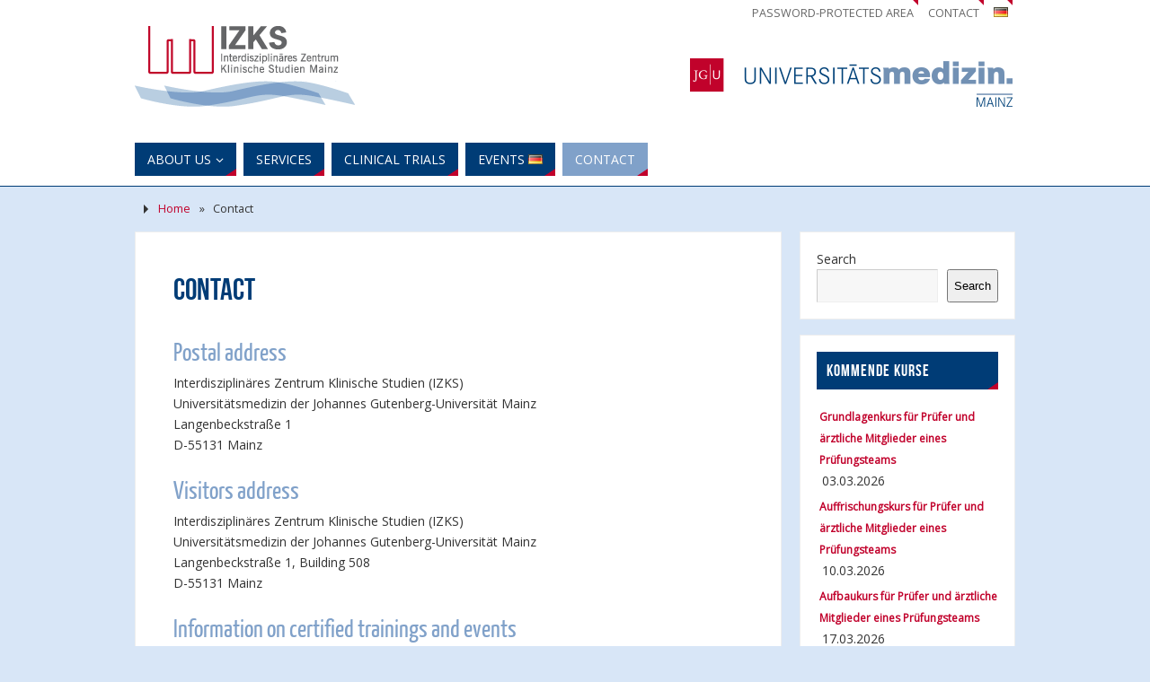

--- FILE ---
content_type: text/html; charset=UTF-8
request_url: https://www.izks-mainz.de/en/contact/
body_size: 12114
content:
<!DOCTYPE html>
<html lang="en-GB">
<head>
<meta name="viewport" content="width=device-width, user-scalable=no, initial-scale=1.0, minimum-scale=1.0, maximum-scale=1.0">
<meta http-equiv="Content-Type" content="text/html; charset=UTF-8" />
<link rel="profile" href="http://gmpg.org/xfn/11" />
<link rel="pingback" href="https://www.izks-mainz.de/xmlrpc.php" />
<title>Contact &#8211; IZKS Mainz</title>
<meta name='robots' content='max-image-preview:large' />
<link rel="alternate" href="https://www.izks-mainz.de/kontakt/" hreflang="de" />
<link rel="alternate" href="https://www.izks-mainz.de/en/contact/" hreflang="en" />
<link rel='dns-prefetch' href='//fonts.googleapis.com' />
<link rel="alternate" type="application/rss+xml" title="IZKS Mainz &raquo; Feed" href="https://www.izks-mainz.de/en/feed/" />
<link rel="alternate" type="application/rss+xml" title="IZKS Mainz &raquo; Comments Feed" href="https://www.izks-mainz.de/en/comments/feed/" />
<script type="text/javascript">
/* <![CDATA[ */
window._wpemojiSettings = {"baseUrl":"https:\/\/s.w.org\/images\/core\/emoji\/15.0.3\/72x72\/","ext":".png","svgUrl":"https:\/\/s.w.org\/images\/core\/emoji\/15.0.3\/svg\/","svgExt":".svg","source":{"concatemoji":"https:\/\/www.izks-mainz.de\/wp-includes\/js\/wp-emoji-release.min.js?ver=6.6.4"}};
/*! This file is auto-generated */
!function(i,n){var o,s,e;function c(e){try{var t={supportTests:e,timestamp:(new Date).valueOf()};sessionStorage.setItem(o,JSON.stringify(t))}catch(e){}}function p(e,t,n){e.clearRect(0,0,e.canvas.width,e.canvas.height),e.fillText(t,0,0);var t=new Uint32Array(e.getImageData(0,0,e.canvas.width,e.canvas.height).data),r=(e.clearRect(0,0,e.canvas.width,e.canvas.height),e.fillText(n,0,0),new Uint32Array(e.getImageData(0,0,e.canvas.width,e.canvas.height).data));return t.every(function(e,t){return e===r[t]})}function u(e,t,n){switch(t){case"flag":return n(e,"\ud83c\udff3\ufe0f\u200d\u26a7\ufe0f","\ud83c\udff3\ufe0f\u200b\u26a7\ufe0f")?!1:!n(e,"\ud83c\uddfa\ud83c\uddf3","\ud83c\uddfa\u200b\ud83c\uddf3")&&!n(e,"\ud83c\udff4\udb40\udc67\udb40\udc62\udb40\udc65\udb40\udc6e\udb40\udc67\udb40\udc7f","\ud83c\udff4\u200b\udb40\udc67\u200b\udb40\udc62\u200b\udb40\udc65\u200b\udb40\udc6e\u200b\udb40\udc67\u200b\udb40\udc7f");case"emoji":return!n(e,"\ud83d\udc26\u200d\u2b1b","\ud83d\udc26\u200b\u2b1b")}return!1}function f(e,t,n){var r="undefined"!=typeof WorkerGlobalScope&&self instanceof WorkerGlobalScope?new OffscreenCanvas(300,150):i.createElement("canvas"),a=r.getContext("2d",{willReadFrequently:!0}),o=(a.textBaseline="top",a.font="600 32px Arial",{});return e.forEach(function(e){o[e]=t(a,e,n)}),o}function t(e){var t=i.createElement("script");t.src=e,t.defer=!0,i.head.appendChild(t)}"undefined"!=typeof Promise&&(o="wpEmojiSettingsSupports",s=["flag","emoji"],n.supports={everything:!0,everythingExceptFlag:!0},e=new Promise(function(e){i.addEventListener("DOMContentLoaded",e,{once:!0})}),new Promise(function(t){var n=function(){try{var e=JSON.parse(sessionStorage.getItem(o));if("object"==typeof e&&"number"==typeof e.timestamp&&(new Date).valueOf()<e.timestamp+604800&&"object"==typeof e.supportTests)return e.supportTests}catch(e){}return null}();if(!n){if("undefined"!=typeof Worker&&"undefined"!=typeof OffscreenCanvas&&"undefined"!=typeof URL&&URL.createObjectURL&&"undefined"!=typeof Blob)try{var e="postMessage("+f.toString()+"("+[JSON.stringify(s),u.toString(),p.toString()].join(",")+"));",r=new Blob([e],{type:"text/javascript"}),a=new Worker(URL.createObjectURL(r),{name:"wpTestEmojiSupports"});return void(a.onmessage=function(e){c(n=e.data),a.terminate(),t(n)})}catch(e){}c(n=f(s,u,p))}t(n)}).then(function(e){for(var t in e)n.supports[t]=e[t],n.supports.everything=n.supports.everything&&n.supports[t],"flag"!==t&&(n.supports.everythingExceptFlag=n.supports.everythingExceptFlag&&n.supports[t]);n.supports.everythingExceptFlag=n.supports.everythingExceptFlag&&!n.supports.flag,n.DOMReady=!1,n.readyCallback=function(){n.DOMReady=!0}}).then(function(){return e}).then(function(){var e;n.supports.everything||(n.readyCallback(),(e=n.source||{}).concatemoji?t(e.concatemoji):e.wpemoji&&e.twemoji&&(t(e.twemoji),t(e.wpemoji)))}))}((window,document),window._wpemojiSettings);
/* ]]> */
</script>
<style id='wp-emoji-styles-inline-css' type='text/css'>

	img.wp-smiley, img.emoji {
		display: inline !important;
		border: none !important;
		box-shadow: none !important;
		height: 1em !important;
		width: 1em !important;
		margin: 0 0.07em !important;
		vertical-align: -0.1em !important;
		background: none !important;
		padding: 0 !important;
	}
</style>
<link rel='stylesheet' id='wp-block-library-css' href='https://www.izks-mainz.de/wp-includes/css/dist/block-library/style.min.css?ver=6.6.4' type='text/css' media='all' />
<style id='classic-theme-styles-inline-css' type='text/css'>
/*! This file is auto-generated */
.wp-block-button__link{color:#fff;background-color:#32373c;border-radius:9999px;box-shadow:none;text-decoration:none;padding:calc(.667em + 2px) calc(1.333em + 2px);font-size:1.125em}.wp-block-file__button{background:#32373c;color:#fff;text-decoration:none}
</style>
<style id='global-styles-inline-css' type='text/css'>
:root{--wp--preset--aspect-ratio--square: 1;--wp--preset--aspect-ratio--4-3: 4/3;--wp--preset--aspect-ratio--3-4: 3/4;--wp--preset--aspect-ratio--3-2: 3/2;--wp--preset--aspect-ratio--2-3: 2/3;--wp--preset--aspect-ratio--16-9: 16/9;--wp--preset--aspect-ratio--9-16: 9/16;--wp--preset--color--black: #000000;--wp--preset--color--cyan-bluish-gray: #abb8c3;--wp--preset--color--white: #ffffff;--wp--preset--color--pale-pink: #f78da7;--wp--preset--color--vivid-red: #cf2e2e;--wp--preset--color--luminous-vivid-orange: #ff6900;--wp--preset--color--luminous-vivid-amber: #fcb900;--wp--preset--color--light-green-cyan: #7bdcb5;--wp--preset--color--vivid-green-cyan: #00d084;--wp--preset--color--pale-cyan-blue: #8ed1fc;--wp--preset--color--vivid-cyan-blue: #0693e3;--wp--preset--color--vivid-purple: #9b51e0;--wp--preset--gradient--vivid-cyan-blue-to-vivid-purple: linear-gradient(135deg,rgba(6,147,227,1) 0%,rgb(155,81,224) 100%);--wp--preset--gradient--light-green-cyan-to-vivid-green-cyan: linear-gradient(135deg,rgb(122,220,180) 0%,rgb(0,208,130) 100%);--wp--preset--gradient--luminous-vivid-amber-to-luminous-vivid-orange: linear-gradient(135deg,rgba(252,185,0,1) 0%,rgba(255,105,0,1) 100%);--wp--preset--gradient--luminous-vivid-orange-to-vivid-red: linear-gradient(135deg,rgba(255,105,0,1) 0%,rgb(207,46,46) 100%);--wp--preset--gradient--very-light-gray-to-cyan-bluish-gray: linear-gradient(135deg,rgb(238,238,238) 0%,rgb(169,184,195) 100%);--wp--preset--gradient--cool-to-warm-spectrum: linear-gradient(135deg,rgb(74,234,220) 0%,rgb(151,120,209) 20%,rgb(207,42,186) 40%,rgb(238,44,130) 60%,rgb(251,105,98) 80%,rgb(254,248,76) 100%);--wp--preset--gradient--blush-light-purple: linear-gradient(135deg,rgb(255,206,236) 0%,rgb(152,150,240) 100%);--wp--preset--gradient--blush-bordeaux: linear-gradient(135deg,rgb(254,205,165) 0%,rgb(254,45,45) 50%,rgb(107,0,62) 100%);--wp--preset--gradient--luminous-dusk: linear-gradient(135deg,rgb(255,203,112) 0%,rgb(199,81,192) 50%,rgb(65,88,208) 100%);--wp--preset--gradient--pale-ocean: linear-gradient(135deg,rgb(255,245,203) 0%,rgb(182,227,212) 50%,rgb(51,167,181) 100%);--wp--preset--gradient--electric-grass: linear-gradient(135deg,rgb(202,248,128) 0%,rgb(113,206,126) 100%);--wp--preset--gradient--midnight: linear-gradient(135deg,rgb(2,3,129) 0%,rgb(40,116,252) 100%);--wp--preset--font-size--small: 13px;--wp--preset--font-size--medium: 20px;--wp--preset--font-size--large: 36px;--wp--preset--font-size--x-large: 42px;--wp--preset--spacing--20: 0.44rem;--wp--preset--spacing--30: 0.67rem;--wp--preset--spacing--40: 1rem;--wp--preset--spacing--50: 1.5rem;--wp--preset--spacing--60: 2.25rem;--wp--preset--spacing--70: 3.38rem;--wp--preset--spacing--80: 5.06rem;--wp--preset--shadow--natural: 6px 6px 9px rgba(0, 0, 0, 0.2);--wp--preset--shadow--deep: 12px 12px 50px rgba(0, 0, 0, 0.4);--wp--preset--shadow--sharp: 6px 6px 0px rgba(0, 0, 0, 0.2);--wp--preset--shadow--outlined: 6px 6px 0px -3px rgba(255, 255, 255, 1), 6px 6px rgba(0, 0, 0, 1);--wp--preset--shadow--crisp: 6px 6px 0px rgba(0, 0, 0, 1);}:where(.is-layout-flex){gap: 0.5em;}:where(.is-layout-grid){gap: 0.5em;}body .is-layout-flex{display: flex;}.is-layout-flex{flex-wrap: wrap;align-items: center;}.is-layout-flex > :is(*, div){margin: 0;}body .is-layout-grid{display: grid;}.is-layout-grid > :is(*, div){margin: 0;}:where(.wp-block-columns.is-layout-flex){gap: 2em;}:where(.wp-block-columns.is-layout-grid){gap: 2em;}:where(.wp-block-post-template.is-layout-flex){gap: 1.25em;}:where(.wp-block-post-template.is-layout-grid){gap: 1.25em;}.has-black-color{color: var(--wp--preset--color--black) !important;}.has-cyan-bluish-gray-color{color: var(--wp--preset--color--cyan-bluish-gray) !important;}.has-white-color{color: var(--wp--preset--color--white) !important;}.has-pale-pink-color{color: var(--wp--preset--color--pale-pink) !important;}.has-vivid-red-color{color: var(--wp--preset--color--vivid-red) !important;}.has-luminous-vivid-orange-color{color: var(--wp--preset--color--luminous-vivid-orange) !important;}.has-luminous-vivid-amber-color{color: var(--wp--preset--color--luminous-vivid-amber) !important;}.has-light-green-cyan-color{color: var(--wp--preset--color--light-green-cyan) !important;}.has-vivid-green-cyan-color{color: var(--wp--preset--color--vivid-green-cyan) !important;}.has-pale-cyan-blue-color{color: var(--wp--preset--color--pale-cyan-blue) !important;}.has-vivid-cyan-blue-color{color: var(--wp--preset--color--vivid-cyan-blue) !important;}.has-vivid-purple-color{color: var(--wp--preset--color--vivid-purple) !important;}.has-black-background-color{background-color: var(--wp--preset--color--black) !important;}.has-cyan-bluish-gray-background-color{background-color: var(--wp--preset--color--cyan-bluish-gray) !important;}.has-white-background-color{background-color: var(--wp--preset--color--white) !important;}.has-pale-pink-background-color{background-color: var(--wp--preset--color--pale-pink) !important;}.has-vivid-red-background-color{background-color: var(--wp--preset--color--vivid-red) !important;}.has-luminous-vivid-orange-background-color{background-color: var(--wp--preset--color--luminous-vivid-orange) !important;}.has-luminous-vivid-amber-background-color{background-color: var(--wp--preset--color--luminous-vivid-amber) !important;}.has-light-green-cyan-background-color{background-color: var(--wp--preset--color--light-green-cyan) !important;}.has-vivid-green-cyan-background-color{background-color: var(--wp--preset--color--vivid-green-cyan) !important;}.has-pale-cyan-blue-background-color{background-color: var(--wp--preset--color--pale-cyan-blue) !important;}.has-vivid-cyan-blue-background-color{background-color: var(--wp--preset--color--vivid-cyan-blue) !important;}.has-vivid-purple-background-color{background-color: var(--wp--preset--color--vivid-purple) !important;}.has-black-border-color{border-color: var(--wp--preset--color--black) !important;}.has-cyan-bluish-gray-border-color{border-color: var(--wp--preset--color--cyan-bluish-gray) !important;}.has-white-border-color{border-color: var(--wp--preset--color--white) !important;}.has-pale-pink-border-color{border-color: var(--wp--preset--color--pale-pink) !important;}.has-vivid-red-border-color{border-color: var(--wp--preset--color--vivid-red) !important;}.has-luminous-vivid-orange-border-color{border-color: var(--wp--preset--color--luminous-vivid-orange) !important;}.has-luminous-vivid-amber-border-color{border-color: var(--wp--preset--color--luminous-vivid-amber) !important;}.has-light-green-cyan-border-color{border-color: var(--wp--preset--color--light-green-cyan) !important;}.has-vivid-green-cyan-border-color{border-color: var(--wp--preset--color--vivid-green-cyan) !important;}.has-pale-cyan-blue-border-color{border-color: var(--wp--preset--color--pale-cyan-blue) !important;}.has-vivid-cyan-blue-border-color{border-color: var(--wp--preset--color--vivid-cyan-blue) !important;}.has-vivid-purple-border-color{border-color: var(--wp--preset--color--vivid-purple) !important;}.has-vivid-cyan-blue-to-vivid-purple-gradient-background{background: var(--wp--preset--gradient--vivid-cyan-blue-to-vivid-purple) !important;}.has-light-green-cyan-to-vivid-green-cyan-gradient-background{background: var(--wp--preset--gradient--light-green-cyan-to-vivid-green-cyan) !important;}.has-luminous-vivid-amber-to-luminous-vivid-orange-gradient-background{background: var(--wp--preset--gradient--luminous-vivid-amber-to-luminous-vivid-orange) !important;}.has-luminous-vivid-orange-to-vivid-red-gradient-background{background: var(--wp--preset--gradient--luminous-vivid-orange-to-vivid-red) !important;}.has-very-light-gray-to-cyan-bluish-gray-gradient-background{background: var(--wp--preset--gradient--very-light-gray-to-cyan-bluish-gray) !important;}.has-cool-to-warm-spectrum-gradient-background{background: var(--wp--preset--gradient--cool-to-warm-spectrum) !important;}.has-blush-light-purple-gradient-background{background: var(--wp--preset--gradient--blush-light-purple) !important;}.has-blush-bordeaux-gradient-background{background: var(--wp--preset--gradient--blush-bordeaux) !important;}.has-luminous-dusk-gradient-background{background: var(--wp--preset--gradient--luminous-dusk) !important;}.has-pale-ocean-gradient-background{background: var(--wp--preset--gradient--pale-ocean) !important;}.has-electric-grass-gradient-background{background: var(--wp--preset--gradient--electric-grass) !important;}.has-midnight-gradient-background{background: var(--wp--preset--gradient--midnight) !important;}.has-small-font-size{font-size: var(--wp--preset--font-size--small) !important;}.has-medium-font-size{font-size: var(--wp--preset--font-size--medium) !important;}.has-large-font-size{font-size: var(--wp--preset--font-size--large) !important;}.has-x-large-font-size{font-size: var(--wp--preset--font-size--x-large) !important;}
:where(.wp-block-post-template.is-layout-flex){gap: 1.25em;}:where(.wp-block-post-template.is-layout-grid){gap: 1.25em;}
:where(.wp-block-columns.is-layout-flex){gap: 2em;}:where(.wp-block-columns.is-layout-grid){gap: 2em;}
:root :where(.wp-block-pullquote){font-size: 1.5em;line-height: 1.6;}
</style>
<link rel='stylesheet' id='parent-style-css' href='https://www.izks-mainz.de/wp-content/themes/parabola/style.css?ver=6.6.4' type='text/css' media='all' />
<link rel='stylesheet' id='parabola-fonts-css' href='https://www.izks-mainz.de/wp-content/themes/parabola/fonts/fontfaces.css?ver=2.4.2' type='text/css' media='all' />
<link rel='stylesheet' id='parabola-googlefonts-css' href='//fonts.googleapis.com/css?family=Open+Sans' type='text/css' media='screen' />
<link rel='stylesheet' id='parabola-style-css' href='https://www.izks-mainz.de/wp-content/themes/parabola-izks/style.css?ver=2.4.2' type='text/css' media='all' />
<style id='parabola-style-inline-css' type='text/css'>
#header, #main, .topmenu, #colophon, #footer2-inner { max-width: 980px; } #container.one-column { } #container.two-columns-right #secondary { width:240px; float:right; } #container.two-columns-right #content { width:720px; float:left; } /*fallback*/ #container.two-columns-right #content { width:calc(100% - 260px); float:left; } #container.two-columns-left #primary { width:240px; float:left; } #container.two-columns-left #content { width:720px; float:right; } /*fallback*/ #container.two-columns-left #content { width:-moz-calc(100% - 260px); float:right; width:-webkit-calc(100% - 260px); width:calc(100% - 260px); } #container.three-columns-right .sidey { width:120px; float:left; } #container.three-columns-right #primary { margin-left:20px; margin-right:20px; } #container.three-columns-right #content { width:700px; float:left; } /*fallback*/ #container.three-columns-right #content { width:-moz-calc(100% - 280px); float:left; width:-webkit-calc(100% - 280px); width:calc(100% - 280px);} #container.three-columns-left .sidey { width:120px; float:left; } #container.three-columns-left #secondary {margin-left:20px; margin-right:20px; } #container.three-columns-left #content { width:700px; float:right;} /*fallback*/ #container.three-columns-left #content { width:-moz-calc(100% - 280px); float:right; width:-webkit-calc(100% - 280px); width:calc(100% - 280px); } #container.three-columns-sided .sidey { width:120px; float:left; } #container.three-columns-sided #secondary { float:right; } #container.three-columns-sided #content { width:700px; float:right; /*fallback*/ width:-moz-calc(100% - 280px); float:right; width:-webkit-calc(100% - 280px); float:right; width:calc(100% - 280px); float:right; margin: 0 140px 0 -980px; } body { font-family: "Open Sans"; } #content h1.entry-title a, #content h2.entry-title a, #content h1.entry-title , #content h2.entry-title, #frontpage .nivo-caption h3, .column-header-image, .column-header-noimage, .columnmore { font-family: "Bebas Neue"; } .widget-title, .widget-title a { line-height: normal; font-family: "Bebas Neue"; } .entry-content h1, .entry-content h2, .entry-content h3, .entry-content h4, .entry-content h5, .entry-content h6, h3#comments-title, #comments #reply-title { font-family: "Yanone Kaffeesatz Regular"; } #site-title span a { font-family: "Oswald Stencil"; } #access ul li a, #access ul li a span { font-family: "Open Sans"; } body { color: #333333; background-color: #d8e6f7 } a { color: #C1002B; } a:hover { color: #80A1C9; } #header-full { background-color: #FFFFFF; } #site-title span a { color:#003C76; } #site-description { color:#444444; } .socials a { background-color: #C1002B; } .socials .socials-hover { background-color: #003C76; } .breadcrumbs:before { border-color: transparent transparent transparent #333333; } #access a, #nav-toggle span { color: #ffffff; background-color: #003C76; } @media (max-width: 650px) { #access, #nav-toggle { background-color: #003C76; } } #access a:hover { color: #ffffff; background-color: #C1002B; } #access > .menu > ul > li > a:after, #access > .menu > ul ul:after { border-color: transparent transparent #C1002B transparent; } #access ul li:hover a:after { border-bottom-color:#003C76;} #access ul li.current_page_item > a, #access ul li.current-menu-item > a, /*#access ul li.current_page_parent > a, #access ul li.current-menu-parent > a,*/ #access ul li.current_page_ancestor > a, #access ul li.current-menu-ancestor > a { color: #ffffff; background-color: #80A1C9; } #access ul li.current_page_item > a:hover, #access ul li.current-menu-item > a:hover, /*#access ul li.current_page_parent > a:hover, #access ul li.current-menu-parent > a:hover,*/ #access ul li.current_page_ancestor > a:hover, #access ul li.current-menu-ancestor > a:hover { color: #ffffff; } #access ul ul { box-shadow: 3px 3px 0 rgba(0,60,118,0.3); } .topmenu ul li { background-color: #FFFFFF; } .topmenu ul li a { color: #666666; } .topmenu ul li a:after { border-color: #C1002B transparent transparent transparent; } .topmenu ul li a:hover:after {border-top-color:#003C76} .topmenu ul li a:hover { color: #444444; background-color: #d8e6f7; } div.post, div.page, div.hentry, div.product, div[class^='post-'], #comments, .comments, .column-text, .column-image, #srights, #slefts, #front-text3, #front-text4, .page-title, .page-header, article.post, article.page, article.hentry, .contentsearch, #author-info, #nav-below, .yoyo > li, .woocommerce #mainwoo { background-color: #FFFFFF; } div.post, div.page, div.hentry, .sidey .widget-container, #comments, .commentlist .comment-body, article.post, article.page, article.hentry, #nav-below, .page-header, .yoyo > li, #front-text3, #front-text4 { border-color: #EEEEEE; } #author-info, #entry-author-info { border-color: #F7F7F7; } #entry-author-info #author-avatar, #author-info #author-avatar { border-color: #EEEEEE; } article.sticky:hover { border-color: rgba(0,60,118,.6); } .sidey .widget-container { color: #333333; background-color: #FFFFFF; } .sidey .widget-title { color: #FFFFFF; background-color: #003C76; } .sidey .widget-title:after { border-color: transparent transparent #C1002B; } .sidey .widget-container a { color: #C1002B; } .sidey .widget-container a:hover { color: #80A1C9; } .entry-content h1, .entry-content h2, .entry-content h3, .entry-content h4, .entry-content h5, .entry-content h6 { color: #80A1C9; } .entry-title, .entry-title a, .page-title { color: #003C76; } .entry-title a:hover { color: #80A1C9; } #content h3.entry-format { color: #ffffff; background-color: #003C76; border-color: #003C76; } #content h3.entry-format { color: #ffffff; background-color: #003C76; border-color: #003C76; } .comments-link { background-color: #F7F7F7; } .comments-link:before { border-color: #F7F7F7 transparent transparent; } #footer { color: #80A1C9; background-color: #003C76; } #footer2 { color: #80A1C9; background-color: #ffffff; border-color:rgba(255,255,255,.1); } #footer a { color: #C1002B; } #footer a:hover { color: #80A1C9; } #footer2 a { color: #C1002B; } #footer2 a:hover { color: #80A1C9; } #footer .widget-container { color: #333333; background-color: #FFFFFF; } #footer .widget-title { color: #FFFFFF; background-color: #003C76; } #footer .widget-title:after { border-color: transparent transparent #C1002B; } .footermenu ul li a:after { border-color: transparent transparent #C1002B transparent; } a.continue-reading-link { color:#ffffff !important; background:#003C76; border-color:#EEEEEE; } a.continue-reading-link:hover { background-color:#C1002B; } .button, #respond .form-submit input#submit { background-color: #F7F7F7; border-color: #EEEEEE; } .button:hover, #respond .form-submit input#submit:hover { border-color: #CCCCCC; } .entry-content tr th, .entry-content thead th { color: #FFFFFF; background-color: #80A1C9; } .entry-content fieldset, .entry-content tr td { border-color: #CCCCCC; } hr { background-color: #CCCCCC; } input[type="text"], input[type="password"], input[type="email"], textarea, select, input[type="color"],input[type="date"],input[type="datetime"],input[type="datetime-local"],input[type="month"],input[type="number"],input[type="range"], input[type="search"],input[type="tel"],input[type="time"],input[type="url"],input[type="week"] { background-color: #F7F7F7; border-color: #CCCCCC #EEEEEE #EEEEEE #CCCCCC; color: #333333; } input[type="submit"], input[type="reset"] { color: #333333; background-color: #F7F7F7; border-color: #EEEEEE;} input[type="text"]:hover, input[type="password"]:hover, input[type="email"]:hover, textarea:hover, input[type="color"]:hover, input[type="date"]:hover, input[type="datetime"]:hover, input[type="datetime-local"]:hover, input[type="month"]:hover, input[type="number"]:hover, input[type="range"]:hover, input[type="search"]:hover, input[type="tel"]:hover, input[type="time"]:hover, input[type="url"]:hover, input[type="week"]:hover { background-color: rgb(247,247,247); background-color: rgba(247,247,247,0.4); } .entry-content code { border-color: #CCCCCC; background-color: #F7F7F7; } .entry-content pre { background-color: #F7F7F7; } .entry-content blockquote { border-color: #C1002B; background-color: #F7F7F7; } abbr, acronym { border-color: #333333; } span.edit-link { color: #333333; background-color: #EEEEEE; border-color: #F7F7F7; } .meta-border .entry-meta span, .meta-border .entry-utility span.bl_posted { border-color: #F7F7F7; } .meta-accented .entry-meta span, .meta-accented .entry-utility span.bl_posted { background-color: #EEEEEE; border-color: #F7F7F7; } .comment-meta a { color: #999999; } .comment-author { background-color: #F7F7F7; } .comment-details:after { border-color: transparent transparent transparent #F7F7F7; } .comment:hover > div > .comment-author { background-color: #EEEEEE; } .comment:hover > div > .comment-author .comment-details:after { border-color: transparent transparent transparent #EEEEEE; } #respond .form-allowed-tags { color: #999999; } .comment .reply a { border-color: #EEEEEE; color: #333333;} .comment .reply a:hover { background-color: #EEEEEE } .nav-next a:hover, .nav-previous a:hover {background: #F7F7F7} .pagination .current { font-weight: bold; } .pagination span, .pagination a { background-color: #FFFFFF; } .pagination a:hover { background-color: #003C76;color:#C1002B} .page-link em {background-color: #003C76; color:#C1002B;} .page-link a em {color:#003C76;} .page-link a:hover em {background-color:#C1002B;} #searchform input[type="text"] {color:#999999;} #toTop {border-color:transparent transparent #ffffff;} #toTop:after {border-color:transparent transparent #FFFFFF;} #toTop:hover:after {border-bottom-color:#C1002B;} .caption-accented .wp-caption { background-color:rgb(193,0,43); background-color:rgba(193,0,43,0.8); color:#FFFFFF} .meta-themed .entry-meta span { color: #999999; background-color: #F7F7F7; border-color: #EEEEEE; } .meta-themed .entry-meta span:hover { background-color: #EEEEEE; } .meta-themed .entry-meta span a:hover { color: #333333; } .entry-content, .entry-summary, #front-text3, #front-text4 { text-align:Default ; } html { font-size:14px; line-height:1.7em; } #content h1.entry-title, #content h2.entry-title { font-size:34px ;} .widget-title, .widget-title a { font-size:18px ;} .entry-content h1 { font-size: 2.676em; } #frontpage h1 { font-size: 2.076em; } .entry-content h2 { font-size: 2.352em; } #frontpage h2 { font-size: 1.752em; } .entry-content h3 { font-size: 2.028em; } #frontpage h3 { font-size: 1.428em; } .entry-content h4 { font-size: 1.704em; } #frontpage h4 { font-size: 1.104em; } .entry-content h5 { font-size: 1.38em; } #frontpage h5 { font-size: 0.78em; } .entry-content h6 { font-size: 1.056em; } #frontpage h6 { font-size: 0.456em; } #site-title span a { font-size:38px ;} #access ul li a { font-size:14px ;} #access ul ul ul a {font-size:12px;} .nocomments, .nocomments2 {display:none;} #header-container > div:first-child { margin:0px 0 0 0px;} article.post .comments-link { display:none; } .entry-meta .author { display:none; } .entry-meta span.bl_categ { display:none; } .entry-content p, .entry-content ul, .entry-content ol, .entry-content dd, .entry-content pre, .entry-content hr, .commentlist p { margin-bottom: 1.0em; } #header-widget-area { width: 33%; } #branding { height:120px; } @media (max-width: 800px) { #content h1.entry-title, #content h2.entry-title { font-size:32.3px ; } #site-title span a { font-size:34.2px;} } @media (max-width: 650px) { #content h1.entry-title, #content h2.entry-title {font-size:30.6px ;} #site-title span a { font-size:30.4px;} } @media (max-width: 480px) { #site-title span a { font-size:22.8px;} } 
/* Parabola Custom CSS */
</style>
<link rel='stylesheet' id='parabola-mobile-css' href='https://www.izks-mainz.de/wp-content/themes/parabola/styles/style-mobile.css?ver=2.4.2' type='text/css' media='all' />
<script type="text/javascript" src="https://www.izks-mainz.de/wp-includes/js/jquery/jquery.min.js?ver=3.7.1" id="jquery-core-js"></script>
<script type="text/javascript" src="https://www.izks-mainz.de/wp-includes/js/jquery/jquery-migrate.min.js?ver=3.4.1" id="jquery-migrate-js"></script>
<script type="text/javascript" src="https://www.izks-mainz.de/wp-content/themes/parabola-izks/js/functions.js?ver=6.6.4" id="parabola-izks-scripts-js"></script>
<script type="text/javascript" id="parabola-frontend-js-extra">
/* <![CDATA[ */
var parabola_settings = {"masonry":"0","magazine":"0","mobile":"1","fitvids":"1"};
/* ]]> */
</script>
<script type="text/javascript" src="https://www.izks-mainz.de/wp-content/themes/parabola/js/frontend.js?ver=2.4.2" id="parabola-frontend-js"></script>
<link rel="https://api.w.org/" href="https://www.izks-mainz.de/wp-json/" /><link rel="alternate" title="JSON" type="application/json" href="https://www.izks-mainz.de/wp-json/wp/v2/pages/161" /><link rel="EditURI" type="application/rsd+xml" title="RSD" href="https://www.izks-mainz.de/xmlrpc.php?rsd" />
<meta name="generator" content="WordPress 6.6.4" />
<link rel="canonical" href="https://www.izks-mainz.de/en/contact/" />
<link rel='shortlink' href='https://www.izks-mainz.de/?p=161' />
<link rel="alternate" title="oEmbed (JSON)" type="application/json+oembed" href="https://www.izks-mainz.de/wp-json/oembed/1.0/embed?url=https%3A%2F%2Fwww.izks-mainz.de%2Fen%2Fcontact%2F" />
<link rel="alternate" title="oEmbed (XML)" type="text/xml+oembed" href="https://www.izks-mainz.de/wp-json/oembed/1.0/embed?url=https%3A%2F%2Fwww.izks-mainz.de%2Fen%2Fcontact%2F&#038;format=xml" />
<style type="text/css">
.font-default {
	font-family: "Open Sans";
	font-size:14px;
	color: #333333;
}
.font-title {
	font-family: Bebas Neue;
	font-size: 34px;
	color: #003C76;
}
.font-widget-title {
	line-height: normal;
	font-family: Bebas Neue;
	font-size:18px;
}
.font-content-title {
	font-family: Yanone Kaffeesatz Regular;
}
h1.font-content-title { font-size: 38px;} h2.font-content-title { font-size: 34px;} h3.font-content-title { font-size: 29px;} h4.font-content-title { font-size: 24px;} h5.font-content-title { font-size: 19px;} h6.font-content-title { font-size: 14px;} </style>

<link rel="icon" href="https://www.izks-mainz.de/wp-content/uploads/2024/08/cropped-Icon_Neu-32x32.png" sizes="32x32" />
<link rel="icon" href="https://www.izks-mainz.de/wp-content/uploads/2024/08/cropped-Icon_Neu-192x192.png" sizes="192x192" />
<link rel="apple-touch-icon" href="https://www.izks-mainz.de/wp-content/uploads/2024/08/cropped-Icon_Neu-180x180.png" />
<meta name="msapplication-TileImage" content="https://www.izks-mainz.de/wp-content/uploads/2024/08/cropped-Icon_Neu-270x270.png" />
<!--[if lt IE 9]>
<script>
document.createElement('header');
document.createElement('nav');
document.createElement('section');
document.createElement('article');
document.createElement('aside');
document.createElement('footer');
</script>
<![endif]-->
		<style type="text/css" id="wp-custom-css">
			.widget-title {background-color:#C1002B;}
		</style>
		</head>
<body class="page-template-default page page-id-161 parabola-image-three caption-light meta-light parabola_triagles parabola-menu-left">

<div id="toTop"> </div>
<div id="wrapper" class="hfeed">


<div id="header-full">

<header id="header">

<nav class="topmenu"><ul id="menu-headermenu_en" class="menu"><li id="menu-item-250" class="menu-item menu-item-type-post_type menu-item-object-page menu-item-250"><a href="https://www.izks-mainz.de/en/password-protected-area/">Password-Protected Area</a></li>
<li id="menu-item-164" class="menu-item menu-item-type-post_type menu-item-object-page current-menu-item page_item page-item-161 current_page_item menu-item-164"><a href="https://www.izks-mainz.de/en/contact/" aria-current="page">Contact</a></li>
<li id="menu-item-163-de" class="lang-item lang-item-7 lang-item-de lang-item-first menu-item menu-item-type-custom menu-item-object-custom menu-item-163-de"><a href="https://www.izks-mainz.de/kontakt/" hreflang="de-DE" lang="de-DE"><img src="[data-uri]" alt="Deutsch" width="16" height="11" style="width: 16px; height: 11px;" /></a></li>
</ul></nav>
		<div id="masthead">

			<div id="branding" role="banner" >

					<div id="header-container">
		<div>
			<a id="logo" href="https://www.izks-mainz.de/en/"><img title="" alt="" src="https://www.izks-mainz.de/wp-content/themes/parabola-izks/images/hp-izks-logo.png" /></a>
			<a id="secondary-logo" href="http://www.unimedizin-mainz.de/" target="_blank"><img title="" alt="" src="https://www.izks-mainz.de/wp-content/themes/parabola-izks/images/hp-um-logo.png" /></a>
		</div>
	</div>
									<div style="clear:both;"></div>

			</div><!-- #branding -->
			<a id="nav-toggle"><span>&nbsp;</span></a>
			
			<nav id="access" class="jssafe" role="navigation">

					<div class="skip-link screen-reader-text"><a href="#content" title="Skip to content">Skip to content</a></div>
	<div class="menu"><ul id="prime_nav" class="menu"><li id="menu-item-171" class="menu-item menu-item-type-post_type menu-item-object-page menu-item-has-children menu-item-171"><a href="https://www.izks-mainz.de/en/about-us/"><span>About Us</span></a>
<ul class="sub-menu">
	<li id="menu-item-170" class="menu-item menu-item-type-post_type menu-item-object-page menu-item-170"><a href="https://www.izks-mainz.de/en/welcome/"><span>Welcome!</span></a></li>
	<li id="menu-item-169" class="menu-item menu-item-type-post_type menu-item-object-page menu-item-169"><a href="https://www.izks-mainz.de/en/management/"><span>Management</span></a></li>
	<li id="menu-item-168" class="menu-item menu-item-type-post_type menu-item-object-page menu-item-168"><a href="https://www.izks-mainz.de/en/team/"><span>Team</span></a></li>
</ul>
</li>
<li id="menu-item-167" class="menu-item menu-item-type-post_type menu-item-object-page menu-item-167"><a href="https://www.izks-mainz.de/en/services/"><span>Services</span></a></li>
<li id="menu-item-166" class="menu-item menu-item-type-post_type menu-item-object-page menu-item-166"><a href="https://www.izks-mainz.de/en/clinical-trials/"><span>Clinical Trials</span></a></li>
<li id="menu-item-187" class="menu-item menu-item-type-post_type menu-item-object-page menu-item-187"><a href="https://www.izks-mainz.de/veranstaltungen/"><span>Events <span class="hint-german"></span></span></a></li>
<li id="menu-item-165" class="menu-item menu-item-type-post_type menu-item-object-page current-menu-item page_item page-item-161 current_page_item menu-item-165"><a href="https://www.izks-mainz.de/en/contact/" aria-current="page"><span>Contact</span></a></li>
</ul></div>
			</nav><!-- #access -->

		</div><!-- #masthead -->

	<div style="clear:both;height:1px;width:1px;"> </div>

</header><!-- #header -->
</div><!-- #header-full -->
<div id="main">
	<div  id="forbottom" >
		
		<div style="clear:both;"> </div>

		<div class="breadcrumbs"><a href="https://www.izks-mainz.de/en">Home</a> &raquo;  <span class="current">Contact</span></div><!--breadcrumbs-->		<section id="container" class="two-columns-right">

			<div id="content" role="main">
			
				
				<div id="post-161" class="post-161 page type-page status-publish hentry">
											<h1 class="entry-title">Contact</h1>
					
					<div class="entry-content">
						
<h3 class="wp-block-heading">Postal&nbsp;address</h3>



<p>Interdisziplinäres Zentrum Klinische Studien (IZKS)<br>Universitätsmedizin der Johannes Gutenberg-Universität Mainz<br>Langenbeckstraße 1<br>D-55131 Mainz</p>



<h3 class="wp-block-heading">Visitors address</h3>



<p>Interdisziplinäres Zentrum Klinische Studien (IZKS)<br>Universitätsmedizin der Johannes Gutenberg-Universität Mainz<br>Langenbeckstraße 1, Building 508<br>D-55131 Mainz</p>



<h3 class="wp-block-heading">Information on certified trainings and events</h3>



<p>If you have questions − please contact us via e-mail </p>


<span id="c741497_75"></span><script type="text/javascript">var v1_835641_75='&#109;a'+'i&#108;'+'&#116;o';var v2_372919_75='hr'+'ef'+'=';var c741497_75='izks-kurs'+'&#64;';c741497_75=c741497_75+'izks-mainz'+'&#46;'+'de';document.getElementById('c741497_75').innerHTML='<a ' + v2_372919_75 + '\'' + v1_835641_75 + ':'+c741497_75+'\'>'+c741497_75+'<\/a>';</script>



<p> or telephone<br>at +49 (0) 6131 / 17-9943.</p>



<h3 class="wp-block-heading">How to find us</h3>



<p><strong><br>By public transportation</strong></p>



<p>From&nbsp;<strong>Hauptbahnhof Mainz</strong>&nbsp;(central railway station Mainz) you may reach us by taking any of the following&nbsp;<em>bus lines</em>:</p>



<ul class="wp-block-list">
<li>62&nbsp;&nbsp;&nbsp;(towards Weisenau/Friedrich-Ebert-Straße, platform G)</li>



<li>67&nbsp;&nbsp; (towards Zornheim/Hahnheimer Straße, platform G)</li>



<li>69 &nbsp; (towards Hechtsheim/Messe, platform G)</li>



<li>76 &nbsp; (towards Laubenheim/Rüsselsheimer Allee, platform G)</li>



<li>92 &nbsp; (towards Weisenau/Friedrich-Ebert-Straße, platform G)</li>



<li>652 (towards Oppenheim, platform R)</li>



<li>660 (towards Alzey, platform R)</li>
</ul>



<p>Exit at the station&nbsp;<strong>Universitätsmedizin</strong>. The bus stop is located directly in front of the main portal of the University Medical Center (UMC). From there it is only a short walk to building 508 where IZKS is located in (site map). The complete information on bus connections and tram lines as well as a route map is to be found on the pages of Mainzer Verkehrsgesellschaft (<a href="http://www.mvg-mainz.de/">www.mvg-mainz.de</a>).</p>



<p>From&nbsp;<strong>Hauptbahnhof Mainz</strong>&nbsp;(central railway station Mainz) you may reach us by taking any of the following&nbsp;<em>tram lines</em>:</p>



<ul class="wp-block-list">
<li>50&nbsp;&nbsp; (towards Hechtsheim/Bürgerhaus, platform A)</li>



<li>52&nbsp;&nbsp; (towards Hechtsheim/Am Schinnergraben, platform K)</li>



<li>53&nbsp;&nbsp; (towards Hechtsheim/Bürgerhaus, platform K)</li>
</ul>



<p>Exit at the station<strong>&nbsp;Am Gautor</strong>. From this point it is just a 10 minute walk to the main portal of the University Medical Center (UMC). The complete information on bus connections and tram lines as well as a route map is to be found on the pages of Mainzer Verkehrsgesellschaft (<a href="http://www.mvg-mainz.de/">www.mvg-mainz.de</a>).</p>



<p><strong>By car</strong></p>



<p>Take the autobahn exit&nbsp;<strong>Mainz-Süd.</strong>&nbsp;Continue towards the city center and follow signs for&nbsp;<strong>Universitätsklinikum</strong>. Using a navigation system, please enter „Langenbeckstraße 1, 55131 Mainz“ as destination. For parking facilities please check our&nbsp;<a href="https://www.izks-mainz.de/wp-content/uploads/2016/07/Lageplan_UM_IZK_mit_Legende.pdf">site map</a>.</p>
																	</div><!-- .entry-content -->
				</div><!-- #post-## -->

				<div id="comments" class="hideme">
	<p class="nocomments">Comments are closed.</p>
</div><!-- #comments -->

						</div><!-- #content -->
					<div id="secondary" class="widget-area sidey" role="complementary">
		
			<ul class="xoxo">
								<li id="block-2" class="widget-container widget_block widget_search"><form role="search" method="get" action="https://www.izks-mainz.de/en/" class="wp-block-search__button-outside wp-block-search__text-button wp-block-search"    ><label class="wp-block-search__label" for="wp-block-search__input-1" >Search</label><div class="wp-block-search__inside-wrapper " ><input class="wp-block-search__input" id="wp-block-search__input-1" placeholder="" value="" type="search" name="s" required /><button aria-label="Search" class="wp-block-search__button wp-element-button" type="submit" >Search</button></div></form></li><li id="block-15" class="widget-container widget_block"><h3 class="widget-title">Kommende Kurse</h3><div class="wp-widget-group__inner-blocks">
<div class="wp-block-group"><div class="wp-block-group__inner-container is-layout-flow wp-block-group-is-layout-flow"><div class="widget ECCTUpcomingCoursesWidget"><div>
<ul class="course-list course-titles">
	<li class="course-title">
		<strong><a href="https://www.izks-mainz.de/grundlagenkurs-fuer-hauptpruefer-pruefer-und-mitglieder-eines-pruefungsteams-einer-pruefgruppe-bei-klinischen-pruefungen-nach-der-verordnung-eu-nr-536-2014-humanarzneimittel/">Grundlagenkurs für Prüfer und ärztliche Mitglieder eines Prüfungsteams</a></strong>
		<ul class="course-list course-dates">
			<li class="course-date-block">
									03.03.2026								<!--(1 Day)-->
			</li>
		</ul>
	</li>
	<li class="course-title">
		<strong><a href="https://www.izks-mainz.de/auffrischungs-und-updatekurs-fuer-mitglieder-eines-pruefungsteams-einer-pruefgruppe-bei-klinischen-pruefungen-nach-der-europaeischen-verordnung-eu-nr-536-2014-humanarzneimittel/">Auffrischungskurs für Prüfer und ärztliche Mitglieder eines Prüfungsteams</a></strong>
		<ul class="course-list course-dates">
			<li class="course-date-block">
									10.03.2026								<!--(1 Day)-->
			</li>
		</ul>
	</li>
	<li class="course-title">
		<strong><a href="https://www.izks-mainz.de/aufbaukurs-fuer-pruefer-und-hauptpruefer-bei-klinischen-pruefungen-fuer-die-leitung-eines-pruefungsteams-nach-der-europaeischen-verordnung-eu-nr-536-2014-humanarzneimittel/">Aufbaukurs für Prüfer und ärztliche Mitglieder eines Prüfungsteams</a></strong>
		<ul class="course-list course-dates">
			<li class="course-date-block">
									17.03.2026								<!--(1 Day)-->
			</li>
		</ul>
	</li>
	<li class="course-title">
		<strong>Strukturierte Promotion Mainz-Doc-Promotionskolleg</strong>
		<ul class="course-list course-dates">
			<li class="course-date-block">
									26.					- 27.03.2026								<!--(2 Days)-->
			</li>
		</ul>
	</li>
</ul>
<div style="margin-top:15px;">
	For further information about our trainings please contact</div>
<div style="margin-top:15px;">
	<span id="c848543_269"></span><script type="text/javascript">var v1_569484_269='&#109;a'+'i&#108;'+'&#116;o';var v2_520362_269='hr'+'ef'+'=';var c848543_269='izks-kurs'+'&#64;';c848543_269=c848543_269+'izks-mainz'+'&#46;'+'de';document.getElementById('c848543_269').innerHTML='<a ' + v2_520362_269 + '\'' + v1_569484_269 + ':'+c848543_269+'\'>'+'<img decoding="async" src="https://www.izks-mainz.de/images/Mail.png" style="vertical-align:middle;" width="20" title="E-Mail" />'+"\n"+'	<span style="margin-left:5px;font-size:85%">'+c848543_269+'</span>'+'<\/a>';</script></div>
<div style="margin-top:15px;">
	<div style="display:block;"><img decoding="async" src="https://www.izks-mainz.de/images/Phone.png" style="vertical-align:middle;" width="20" title="Telefon" />
	<span style="margin-left:5px;">+49 (0) 6131 / 17-9943</span></div>
</div>
</div>
</div></div></div>
</div></li><li id="block-10" class="widget-container widget_block">
<div class="wp-block-group"><div class="wp-block-group__inner-container is-layout-constrained wp-block-group-is-layout-constrained"><h3 class="widget-title">Kontakt</h3><div class="wp-widget-group__inner-blocks">
<figure class="wp-block-image is-resized"><img decoding="async" src="https://www.izks-mainz.de/images/Logo.png" alt="" title="Logo IZKS Mainz"/></figure>

<p></p>

<div>
			<div style="margin-top:15px;">
				<span id="c229569_339"></span><script type="text/javascript">var v1_766684_339='&#109;a'+'i&#108;'+'&#116;o';var v2_221690_339='hr'+'ef'+'=';var c229569_339='office'+'&#64;';c229569_339=c229569_339+'izks-mainz'+'&#46;'+'de';document.getElementById('c229569_339').innerHTML='<a ' + v2_221690_339 + '\'' + v1_766684_339 + ':'+c229569_339+'\'>'+'<img decoding="async" src="/images/Mail.png" style="vertical-align:middle;" width="20" title="E-Mail" />'+"\n"+'				<span style="margin-left:5px;font-size:85%">'+c229569_339+'</span>'+'<\/a>';</script>
			</div>
			<div style="margin-top:15px;">
				<div style="display:block;"><img decoding="async" src="/images/Phone.png" style="vertical-align:middle;" width="20" title="Telefon" />
				<span style="margin-left:5px;">+49 (0) 6131 / 17-9913</span></div>
		 	</div>
	</div>

<figure class="wp-block-gallery has-nested-images columns-default is-cropped wp-block-gallery-3 is-layout-flex wp-block-gallery-is-layout-flex"></figure>
</div></div></div>
</li><li id="block-17" class="widget-container widget_block"><h3 class="widget-title">Klinische Studien</h3><div class="wp-widget-group__inner-blocks">
<p><a href="https://www.youtube.com/watch?v=OjW0qt_A-9U">Umfrage: Was sind klinische Studien?</a></p>
</div></li><li id="block-14" class="widget-container widget_block">
<div class="wp-block-group"><div class="wp-block-group__inner-container is-layout-constrained wp-block-group-is-layout-constrained"><div class="wp-widget-group__inner-blocks"><div class="widget ECCTLoginWidget"><h2 class="widgettitle">Login</h2><div>
<form name="ecct_login_form" class="ecct_login_form vertical" action="https://www.izks-mainz.de/wp-login.php" method="post">
	<input type="hidden" name="ecct_widget_form" value="true"/>
	<input type="hidden" name="redirect_to" value="https://www.izks-mainz.de/en/contact/" />
	<div class="username-container">
		<!--[if lte IE 9]>
		<label for="user_login">Username<br/>		<![endif]-->
		<input type="text" id="user_login" name="log" placeholder="Username" class="fields ecct" />
	</div>
	<div class="password-container">
		<!--[if lte IE 9]>
		<label for="user_pass">Password<br/>		<![endif]-->
		<input type="password" id="user_pass" name="pwd" placeholder="Password" class="fields ecct" />
	</div>
<div style="display: none;" id="u63mZOFFcUKe"></div>
<script type="text/javascript">
	(function($) {
		$(function() {
			var submitButton = $("input[name='wp-submit']");
			submitButton.attr("disabled", "disabled");
			$.ajax({
				method: "POST",
				url: "https://www.izks-mainz.de/wp-content/plugins/ecct-plugin/captcha.receiver.php",
				data: [
					{ name: "n", value: "u63mZOFFcUKe" },
					{ name: "u63mZOFFcUKe", value: "JBTBHPNwU0GhpGxylBLtphSs" }
				],
				dataType: "html",
				success: function(response) {
					$("#u63mZOFFcUKe").replaceWith(response);
					submitButton.removeAttr("disabled");
				}
			});
		});
	})(jQuery);
</script>
	<input type="submit" name="ecct_login" class="ecct" value="Log In" />
</form>
</div>
</div></div></div></div>
</li><li id="block-18" class="widget-container widget_block widget_text">
<p></p>
</li>			</ul>

			
		</div>
		</section><!-- #container -->


	<div style="clear:both;"></div>
	</div> <!-- #forbottom -->
	</div><!-- #main -->


	<footer id="footer" role="contentinfo">
		<div id="colophon">
		
			

			<div id="footer-widget-area"  role="complementary"  class="footerone" >

				<div id="first" class="widget-area">
					<ul class="xoxo">
						<li id="block-21" class="widget-container widget_block widget_text">
<p><a href="https://www.izks-mainz.de/kategorie/beitragsarchiv-de/">Beitragsarchiv</a></p>
</li>					</ul>
				</div><!-- #first .widget-area -->



			</div><!-- #footer-widget-area -->
			
		</div><!-- #colophon -->

		<div id="footer2">
			<div id="footer2-inner">
				<nav class="footermenu"><ul id="menu-footermenu_en" class="menu"><li id="menu-item-197" class="menu-item menu-item-type-post_type menu-item-object-page menu-item-197"><a href="https://www.izks-mainz.de/datenschutz/">Datenschutz <span class="hint-german"></span></a></li>
<li id="menu-item-196" class="menu-item menu-item-type-post_type menu-item-object-page menu-item-196"><a href="https://www.izks-mainz.de/impressum/">Impressum <span class="hint-german"></span></a></li>
<li id="menu-item-198" class="menu-item menu-item-type-post_type menu-item-object-page current-menu-item page_item page-item-161 current_page_item menu-item-198"><a href="https://www.izks-mainz.de/en/contact/" aria-current="page">Contact</a></li>
</ul></nav><div id="site-copyright">&copy; Copyright by <a href="http://www.izks-mainz.de">www.izks-mainz.de</a></div>			</div>
		</div><!-- #footer2 -->

	</footer><!-- #footer -->

</div><!-- #wrapper -->

<link rel='stylesheet' id='ecct-style-css' href='https://www.izks-mainz.de/wp-content/plugins/ecct-plugin/css/style.css?ver=6.6.4' type='text/css' media='all' />
<style id='core-block-supports-inline-css' type='text/css'>
.wp-block-gallery.wp-block-gallery-2{--wp--style--unstable-gallery-gap:var( --wp--style--gallery-gap-default, var( --gallery-block--gutter-size, var( --wp--style--block-gap, 0.5em ) ) );gap:var( --wp--style--gallery-gap-default, var( --gallery-block--gutter-size, var( --wp--style--block-gap, 0.5em ) ) );}.wp-block-gallery.wp-block-gallery-3{--wp--style--unstable-gallery-gap:var( --wp--style--gallery-gap-default, var( --gallery-block--gutter-size, var( --wp--style--block-gap, 0.5em ) ) );gap:var( --wp--style--gallery-gap-default, var( --gallery-block--gutter-size, var( --wp--style--block-gap, 0.5em ) ) );}
</style>
<script type="text/javascript">var cryout_global_content_width = 740;
// Piwik
var _paq = _paq || [];
_paq.push(["trackPageView"]);
_paq.push(["enableLinkTracking"]);
(function() {
var u=(("https:" == document.location.protocol) ? "https" : "http") + "://analyze.volkarts.com/";
_paq.push(["setTrackerUrl", u+"piwik.php"]);
_paq.push(["setSiteId", "2"]);
var d=document, g=d.createElement("script"), s=d.getElementsByTagName("script")[0]; g.type="text/javascript";
g.defer=true; g.async=true; g.src=u+"piwik.js"; s.parentNode.insertBefore(g,s);
})();
function piwik_track_course_goal() {
  var tracker = Piwik.getAsyncTracker();
  if (typeof tracker !== 'undefined')
    tracker.trackGoal(1);
}</script>
</body>
</html>


--- FILE ---
content_type: text/html; charset=UTF-8
request_url: https://www.izks-mainz.de/wp-content/plugins/ecct-plugin/captcha.receiver.php
body_size: -4
content:
<input type="hidden" name="n" value="M5C9ieKlD86y"/>
<input type="hidden" name="M5C9ieKlD86y" value="EIg8hruGrAjihAc0xsNyP9oi"/>


--- FILE ---
content_type: text/css
request_url: https://www.izks-mainz.de/wp-content/themes/parabola-izks/style.css?ver=2.4.2
body_size: 2065
content:
/*
Theme Name: Parabola IZKS
Theme URI: http://www.cryoutcreations.eu/parabola
Description: Welcome to a world of endless possibilities! Parabola awaits you with a huge assortment of theme settings that enable you to take a fully responsive, clean and elegant design to even newer heights. You can edit everything: all text and background colors, font families and sizes, site widths and layouts.  You also have the power to show or hide various elements of the design and choose from over 30 social media icons. Harnessing the power of HTML5 and CSS3 you will enjoy a great design, subtle animations, a great front page fully equipped with a slider, columns, textareas and shortcode support. Among other editable goodies you'll find featured images, post excerpts, post formats, Google fonts, magazine and blog layouts, 8 widget areas, translation support and much more. This version enhance the original Prabola theme with special function according to the izks needs.
Author: Cryout Creations
Author URI: http://www.cryoutcreations.eu
Version: 1.4.2
License: GNU General Public License v3.0
License URI: http://www.gnu.org/licenses/gpl-3.0.html
Tags: white, black, red, orange, gray, silver, light, dark, one-column, two-columns, three-columns, right-sidebar, left-sidebar, fixed-layout, responsive-layout, custom-background, custom-colors, custom-header, custom-menu, featured-image-header, featured-images, front-page-post-form, full-width-template,  microformats, post-formats, rtl-language-support,  sticky-post, theme-options, threaded-comments, translation-ready
Template: parabola
*/

div#branding {

}

div#branding a#logo {
	float: left;
}

div#branding a#secondary-logo {
	float: right;
	display: inline;
	height: 100%;
	text-align: right;
}

#prime_nav > li:last-child {
	margin-right: 0;
}

#frontpage #front-text2 {
	background-color:white;
	padding:10px 10px 10px 10px;
	font-size:1.3em;
	line-height:1.3em;
}

div#front-text3 {
	
}

.entry-content ul.no-square {
	margin: 0;
}

.entry-content ul.no-square > li {
	list-style: none;
}

.entry-content ul[class^='wp-block'],
.entry-content [class^='wp-block'] ul,
.entry-content ul[class^='wp-block-list'],
.entry-content ul[class^='course-list'] {
	margin-left: 1.5em;
}

.entry-content ul[class^='wp-block'] li::marker, 
.entry-content [class^='wp-block'] ul li::marker,
.entry-content ul[class^='course-list'] li::marker,
.entry-content ul li::marker{ 
	content: "¬ "; 
	color: #C1002B; 
	font-size: 1.5em; 
	vertical-align: middle; 
}


#header-full {
    border-bottom: 1px solid #003C76;
}

.wpb_accordion_header{
	font-size: 1.1em !important;
}

ul.display-posts-listing {
	margin-left: 1em;
	padding: 0;
}

ul.display-posts-listing li.listing-item {
	list-style: none;
}

ul.display-posts-listing li.listing-item .title {
	font-style: Bebas Neue;
	color: #003C76;
	font-size: 18px;
	font-weight: normal;
	line-height: 1.3em;
}

ul.display-posts-listing li.listing-item .content {
	padding-left: 1em;
}

img.responsive {
	width: 100%;
}

@media (max-width: 800px) {
	div#branding  {
		height: 90px;
		min-height: 90px;
	}

	div#branding  a#secondary-logo {
		display: block !important;
	}

	div#branding  a#secondary-logo img {
		width: auto;
		max-width: 90%;
		height: 80%;
	}
}

@media (max-width: 650px) {
	div#branding  a#logo img {

	}

	div#branding  a#secondary-logo img {
		margin-top: -25px;
		max-height: 75%;
		max-width: 90%;
		width: auto;
		height: auto;
	}
}

@media (max-width: 470px) {
	div#branding  {
		height: 60px;
		min-height: 60px;
	}

	div#branding  a#logo img {
		margin-top: -50px;
	}

	div#branding  a#secondary-logo img {
		margin-top: -50px;
	}
}

span.hint-german {
    display: inline-block;
    width: 16px;
    height: 11px;
    background-image: url([data-uri]);
}

#access a span.hint-german {
	display: inline-block;
	padding: 0;
}


--- FILE ---
content_type: text/css
request_url: https://www.izks-mainz.de/wp-content/plugins/ecct-plugin/css/style.css?ver=6.6.4
body_size: 1015
content:

input.fields.ecct
{
	width: 250px;
	padding: 3px;
}


input[type="submit"].ecct
{
	/* twentyeleven style */
	background: #fafafa;
	border: 1px solid #ddd;
	color: #666;
	padding: 3px;
}

input[type="text"].ecct, input[type="password"].ecct, input[type="submit"].ecct {
	border-radius: 3px 3px 3px 3px;
	-webkit-border-radius: 3px 3px 3px 3px;
	-moz-border-radius: 3px 3px 3px 3px;
}

.widget-container form.ecct_login_form {
	overflow: hidden;
	max-width: 100%;
}

.widget-container form.ecct_login_form input[type="text"],
.widget-container form.ecct_login_form input[type="password"] {
	width: 100%;
	box-sizing: border-box;
}

.ecct_login_form.horizontal:after {
	content: "";
	display: table;
	clear: both;
}

.ecct_login_form.horizontal .username-container,
.ecct_login_form.horizontal .password-container {
	float: left;
	margin-right: 1em;
}

.ecct_login_form.vertical .username-container,
.ecct_login_form.vertical .password-container {
	margin-bottom: 1em;
}

.sidey .ECCTUpcomingCoursesWidget .course-title strong,
.sidey .ECCTUpcomingCoursesWidget .course-title strong a{
	font-size: 12px;
}

div.error_message
{
	padding: 3px;
	margin-bottom: 0.5em;
	border-radius: 3px 3px 3px 3px;
	-webkit-border-radius: 3px 3px 3px 3px;
	-moz-border-radius: 3px 3px 3px 3px;
	background-color: #f5ac7f;
	border: 1px solid #c28864;
}

#content form.ecct_event_form {
	margin-bottom: 35px;
}

#content tr td.ecct_form_headline {
	border-top: 0px;
	padding: 2em 0 0 0;
	font-size: 16px;
}

#content ul.ecct_field_messages {
	display: inline-block;
	position: relative;
	padding: 3px;
	border: 1px solid #83001C;
	background-color: #c1022b;
	border-radius: 2px;
	margin: 0 0 8px 7px;
	list-style: none;
	color: white;
}

#content ul.ecct_field_messages:before {
	content: "";
	position: absolute;
	bottom: -15px;
	left: 20px;
	border-width: 15px 15px 0;
	border-style: solid;
	border-color: #83001C transparent;
	display: block;
	width: 0;
	z-index: 100;
}

#content ul.ecct_field_messages:after {
	content: "";
	position: absolute;
	bottom: -14px;
	left: 21px;
	border-width: 14px 14px 0;
	border-style: solid;
	border-color: #c1022b transparent;
	display: block;
	width: 0;
	z-index: 100;
}

#content  ul li.ecct_field_message {
	display: block;
	padding: 0;
	line-height: 1em;
}

#content ul.course-list li.course-title {
	margin-top: 2em;
	margin-bottom: 2em;
}

#content ul.course-list .course-list-number {
	color: #8d96ac;
	font-size: 85%;
	display: block;
	float: left;
}

#content ul.course-list li.course-date-block {
	margin-top: 1em;
}

#content ul.course-list li.course-date-block .bookedup .course-date {
}

#content ul.course-list .course-date {
	display: block;
	margin-left: 75px;
	margin-right: 190px;
}

#content ul.course-list .bookedup-literal {
	color: #f0373c;
	font-size: 85%;
}

#content ul.course-list li.course-date-block .bookedup .course-date .bookedup-literal {
	text-decoration: none;
}

#content ul.course-list .course-links {
	font-size: 85%;
	display: block;
	float: right;
}

#content ul.course-list .course-details {
	margin-left: 75px;
}

@media (max-width: 470px) {
	#content ul.course-list .course-date {
		margin-left: 0;
		margin-right: 0;
		clear: both;
	}

	#content ul.course-list .course-details {
		margin-left: 0;
	}
}

#content .ecct-sop-list {
}

.ecct-sop-link-span {
    width: 36px;
    display: block;
}

#content .ecct-sop-list thead th,
#content .ecct-sop-list tr td {
	padding: 6px;
}

#content .ecct-sop-list tr.ecct-sop-attachments td {
	border: none;
}

#content .ecct-sop-list .ecct-sop-list-title-col {
	width: 100%;
}

#content .ecct-sop-list .ecct-sop-number {
	font-weight: bold;
}

#content .ecct-sop-list .ecct-sop-title-caption {
	padding-left: 2em;
	text-indent: -2em;
}

#content .ecct-sop-list .ecct-sop-attachment-headline {
	font-style: italic;
}

#content .ecct-sop-list .ecct-sop-attachment-list li {
	padding-left: 2em;
	text-indent: -2em;
	clear: both;
}

#content .ecct-sop-list .ecct-sop-attachment-list li .ecct-sop-attachment-name
{
	display: block;
	margin-right: 40px;
	float: left;
	width: 85%;
}

#content .ecct-sop-list .ecct-sop-attachment-list li .ecct-sop-attachment-link
{
	display: block;
	float: right;
}

#content .ecct-sop-list .document-icon {
	border: none;
	vertical-align: middle;
}


--- FILE ---
content_type: text/javascript
request_url: https://www.izks-mainz.de/wp-content/themes/parabola-izks/js/functions.js?ver=6.6.4
body_size: 114
content:

(function($) {
	var set_widths = function() {
		var width = $("#prime_nav").width();
		var lis = $('#prime_nav > li');

		var lis_width = 0;
		lis.each(function() {
			lis_width += $(this).outerWidth(true);
		});

		if (((width - lis_width) > 0) && ((width - lis_width) < 100)) {
			var adjust = (width - lis_width) / lis.length;
			lis.each(function() {
				var li = $(this);
				li.width(li.width() + adjust);
			});
		}
	};

	$(function() {
		set_widths();
		setTimeout(set_widths, 1000);
	});
})(jQuery);
